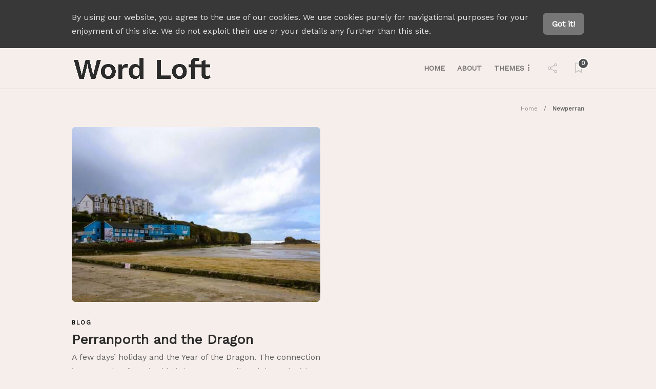

--- FILE ---
content_type: text/html; charset=UTF-8
request_url: https://wordloft.co.uk/tag/newperran/
body_size: 9074
content:
<!DOCTYPE html>
<html lang="en">
<head>
	<meta charset="UTF-8">
			<meta name="viewport" content="width=device-width, initial-scale=1">
		<meta name='robots' content='index, follow, max-image-preview:large, max-snippet:-1, max-video-preview:-1' />
	<style>img:is([sizes="auto" i], [sizes^="auto," i]) { contain-intrinsic-size: 3000px 1500px }</style>
	<meta property="og:title" content="Word Loft"/>
<meta property="og:description" content="Sue Claremont - blog, stories and features"/>
<meta property="og:image:alt" content="Perranporth and the Dragon"/>
<meta property="og:image" content="https://wordloft.co.uk/wp-content/uploads/2024/03/Blog-158.-1-scaled.jpg"/>
<meta property="og:image:width" content="2560" />
<meta property="og:image:height" content="1807" />
<meta property="og:image:type" content="image/jpeg" />
<meta property="og:type" content="article"/>
<meta property="og:article:published_time" content="2024-03-06 19:46:54"/>
<meta property="og:article:modified_time" content="2024-03-06 19:46:55"/>
<meta property="og:article:tag" content="Arch Rock"/>
<meta property="og:article:tag" content="Chapel Rock Sea Bathing Pool"/>
<meta property="og:article:tag" content="Cornwall"/>
<meta property="og:article:tag" content="Dragons"/>
<meta property="og:article:tag" content="Gifts and Art"/>
<meta property="og:article:tag" content="Newperran"/>
<meta property="og:article:tag" content="Shopping"/>
<meta property="og:article:tag" content="The Summer House restaurant"/>
<meta name="twitter:card" content="summary">
<meta name="twitter:title" content="Word Loft"/>
<meta name="twitter:description" content="Sue Claremont - blog, stories and features"/>
<meta name="twitter:image" content="https://wordloft.co.uk/wp-content/uploads/2024/03/Blog-158.-1-scaled.jpg"/>
<meta name="twitter:image:alt" content="Perranporth and the Dragon"/>

	<!-- This site is optimized with the Yoast SEO plugin v26.8 - https://yoast.com/product/yoast-seo-wordpress/ -->
	<title>Newperran Archives - Word Loft</title>
	<meta name="description" content="Newperran - Word Loft" />
	<link rel="canonical" href="https://wordloft.co.uk/tag/newperran/" />
	<meta property="og:url" content="https://wordloft.co.uk/tag/newperran/" />
	<meta property="og:site_name" content="Word Loft" />
	<meta property="og:image" content="https://wordloft.co.uk/wp-content/uploads/2020/07/WordLoftDefault-scaled.jpg" />
	<meta property="og:image:width" content="2560" />
	<meta property="og:image:height" content="1726" />
	<meta property="og:image:type" content="image/jpeg" />
	<script type="application/ld+json" class="yoast-schema-graph">{"@context":"https://schema.org","@graph":[{"@type":"CollectionPage","@id":"https://wordloft.co.uk/tag/newperran/","url":"https://wordloft.co.uk/tag/newperran/","name":"Newperran Archives - Word Loft","isPartOf":{"@id":"https://wordloft.co.uk/#website"},"primaryImageOfPage":{"@id":"https://wordloft.co.uk/tag/newperran/#primaryimage"},"image":{"@id":"https://wordloft.co.uk/tag/newperran/#primaryimage"},"thumbnailUrl":"https://wordloft.co.uk/wp-content/uploads/2024/03/Blog-158.-1-scaled.jpg","description":"Newperran - Word Loft","breadcrumb":{"@id":"https://wordloft.co.uk/tag/newperran/#breadcrumb"},"inLanguage":"en"},{"@type":"ImageObject","inLanguage":"en","@id":"https://wordloft.co.uk/tag/newperran/#primaryimage","url":"https://wordloft.co.uk/wp-content/uploads/2024/03/Blog-158.-1-scaled.jpg","contentUrl":"https://wordloft.co.uk/wp-content/uploads/2024/03/Blog-158.-1-scaled.jpg","width":2560,"height":1807,"caption":"Perranporth and the Dragon"},{"@type":"BreadcrumbList","@id":"https://wordloft.co.uk/tag/newperran/#breadcrumb","itemListElement":[{"@type":"ListItem","position":1,"name":"Home","item":"https://wordloft.co.uk/"},{"@type":"ListItem","position":2,"name":"Newperran"}]},{"@type":"WebSite","@id":"https://wordloft.co.uk/#website","url":"https://wordloft.co.uk/","name":"Word Loft","description":"Sue Claremont - blog, stories and features","publisher":{"@id":"https://wordloft.co.uk/#/schema/person/e2c144233142b1dff1d61c3c3c7fc268"},"potentialAction":[{"@type":"SearchAction","target":{"@type":"EntryPoint","urlTemplate":"https://wordloft.co.uk/?s={search_term_string}"},"query-input":{"@type":"PropertyValueSpecification","valueRequired":true,"valueName":"search_term_string"}}],"inLanguage":"en"},{"@type":["Person","Organization"],"@id":"https://wordloft.co.uk/#/schema/person/e2c144233142b1dff1d61c3c3c7fc268","name":"Sue Claremont","logo":{"@id":"https://wordloft.co.uk/#/schema/person/image/"},"sameAs":["http://wordloft.co.uk"]}]}</script>
	<!-- / Yoast SEO plugin. -->


<link rel='dns-prefetch' href='//fonts.googleapis.com' />
<link rel='preconnect' href='https://fonts.gstatic.com' crossorigin />
<link rel="alternate" type="application/rss+xml" title="Word Loft &raquo; Feed" href="https://wordloft.co.uk/feed/" />
<link rel="alternate" type="application/rss+xml" title="Word Loft &raquo; Comments Feed" href="https://wordloft.co.uk/comments/feed/" />
<link rel="alternate" type="application/rss+xml" title="Word Loft &raquo; Newperran Tag Feed" href="https://wordloft.co.uk/tag/newperran/feed/" />
<style id='classic-theme-styles-inline-css' type='text/css'>
/*! This file is auto-generated */
.wp-block-button__link{color:#fff;background-color:#32373c;border-radius:9999px;box-shadow:none;text-decoration:none;padding:calc(.667em + 2px) calc(1.333em + 2px);font-size:1.125em}.wp-block-file__button{background:#32373c;color:#fff;text-decoration:none}
</style>
<style id='global-styles-inline-css' type='text/css'>
:root{--wp--preset--aspect-ratio--square: 1;--wp--preset--aspect-ratio--4-3: 4/3;--wp--preset--aspect-ratio--3-4: 3/4;--wp--preset--aspect-ratio--3-2: 3/2;--wp--preset--aspect-ratio--2-3: 2/3;--wp--preset--aspect-ratio--16-9: 16/9;--wp--preset--aspect-ratio--9-16: 9/16;--wp--preset--color--black: #000000;--wp--preset--color--cyan-bluish-gray: #abb8c3;--wp--preset--color--white: #ffffff;--wp--preset--color--pale-pink: #f78da7;--wp--preset--color--vivid-red: #cf2e2e;--wp--preset--color--luminous-vivid-orange: #ff6900;--wp--preset--color--luminous-vivid-amber: #fcb900;--wp--preset--color--light-green-cyan: #7bdcb5;--wp--preset--color--vivid-green-cyan: #00d084;--wp--preset--color--pale-cyan-blue: #8ed1fc;--wp--preset--color--vivid-cyan-blue: #0693e3;--wp--preset--color--vivid-purple: #9b51e0;--wp--preset--gradient--vivid-cyan-blue-to-vivid-purple: linear-gradient(135deg,rgba(6,147,227,1) 0%,rgb(155,81,224) 100%);--wp--preset--gradient--light-green-cyan-to-vivid-green-cyan: linear-gradient(135deg,rgb(122,220,180) 0%,rgb(0,208,130) 100%);--wp--preset--gradient--luminous-vivid-amber-to-luminous-vivid-orange: linear-gradient(135deg,rgba(252,185,0,1) 0%,rgba(255,105,0,1) 100%);--wp--preset--gradient--luminous-vivid-orange-to-vivid-red: linear-gradient(135deg,rgba(255,105,0,1) 0%,rgb(207,46,46) 100%);--wp--preset--gradient--very-light-gray-to-cyan-bluish-gray: linear-gradient(135deg,rgb(238,238,238) 0%,rgb(169,184,195) 100%);--wp--preset--gradient--cool-to-warm-spectrum: linear-gradient(135deg,rgb(74,234,220) 0%,rgb(151,120,209) 20%,rgb(207,42,186) 40%,rgb(238,44,130) 60%,rgb(251,105,98) 80%,rgb(254,248,76) 100%);--wp--preset--gradient--blush-light-purple: linear-gradient(135deg,rgb(255,206,236) 0%,rgb(152,150,240) 100%);--wp--preset--gradient--blush-bordeaux: linear-gradient(135deg,rgb(254,205,165) 0%,rgb(254,45,45) 50%,rgb(107,0,62) 100%);--wp--preset--gradient--luminous-dusk: linear-gradient(135deg,rgb(255,203,112) 0%,rgb(199,81,192) 50%,rgb(65,88,208) 100%);--wp--preset--gradient--pale-ocean: linear-gradient(135deg,rgb(255,245,203) 0%,rgb(182,227,212) 50%,rgb(51,167,181) 100%);--wp--preset--gradient--electric-grass: linear-gradient(135deg,rgb(202,248,128) 0%,rgb(113,206,126) 100%);--wp--preset--gradient--midnight: linear-gradient(135deg,rgb(2,3,129) 0%,rgb(40,116,252) 100%);--wp--preset--font-size--small: 13px;--wp--preset--font-size--medium: 20px;--wp--preset--font-size--large: 36px;--wp--preset--font-size--x-large: 42px;--wp--preset--spacing--20: 0.44rem;--wp--preset--spacing--30: 0.67rem;--wp--preset--spacing--40: 1rem;--wp--preset--spacing--50: 1.5rem;--wp--preset--spacing--60: 2.25rem;--wp--preset--spacing--70: 3.38rem;--wp--preset--spacing--80: 5.06rem;--wp--preset--shadow--natural: 6px 6px 9px rgba(0, 0, 0, 0.2);--wp--preset--shadow--deep: 12px 12px 50px rgba(0, 0, 0, 0.4);--wp--preset--shadow--sharp: 6px 6px 0px rgba(0, 0, 0, 0.2);--wp--preset--shadow--outlined: 6px 6px 0px -3px rgba(255, 255, 255, 1), 6px 6px rgba(0, 0, 0, 1);--wp--preset--shadow--crisp: 6px 6px 0px rgba(0, 0, 0, 1);}:where(.is-layout-flex){gap: 0.5em;}:where(.is-layout-grid){gap: 0.5em;}body .is-layout-flex{display: flex;}.is-layout-flex{flex-wrap: wrap;align-items: center;}.is-layout-flex > :is(*, div){margin: 0;}body .is-layout-grid{display: grid;}.is-layout-grid > :is(*, div){margin: 0;}:where(.wp-block-columns.is-layout-flex){gap: 2em;}:where(.wp-block-columns.is-layout-grid){gap: 2em;}:where(.wp-block-post-template.is-layout-flex){gap: 1.25em;}:where(.wp-block-post-template.is-layout-grid){gap: 1.25em;}.has-black-color{color: var(--wp--preset--color--black) !important;}.has-cyan-bluish-gray-color{color: var(--wp--preset--color--cyan-bluish-gray) !important;}.has-white-color{color: var(--wp--preset--color--white) !important;}.has-pale-pink-color{color: var(--wp--preset--color--pale-pink) !important;}.has-vivid-red-color{color: var(--wp--preset--color--vivid-red) !important;}.has-luminous-vivid-orange-color{color: var(--wp--preset--color--luminous-vivid-orange) !important;}.has-luminous-vivid-amber-color{color: var(--wp--preset--color--luminous-vivid-amber) !important;}.has-light-green-cyan-color{color: var(--wp--preset--color--light-green-cyan) !important;}.has-vivid-green-cyan-color{color: var(--wp--preset--color--vivid-green-cyan) !important;}.has-pale-cyan-blue-color{color: var(--wp--preset--color--pale-cyan-blue) !important;}.has-vivid-cyan-blue-color{color: var(--wp--preset--color--vivid-cyan-blue) !important;}.has-vivid-purple-color{color: var(--wp--preset--color--vivid-purple) !important;}.has-black-background-color{background-color: var(--wp--preset--color--black) !important;}.has-cyan-bluish-gray-background-color{background-color: var(--wp--preset--color--cyan-bluish-gray) !important;}.has-white-background-color{background-color: var(--wp--preset--color--white) !important;}.has-pale-pink-background-color{background-color: var(--wp--preset--color--pale-pink) !important;}.has-vivid-red-background-color{background-color: var(--wp--preset--color--vivid-red) !important;}.has-luminous-vivid-orange-background-color{background-color: var(--wp--preset--color--luminous-vivid-orange) !important;}.has-luminous-vivid-amber-background-color{background-color: var(--wp--preset--color--luminous-vivid-amber) !important;}.has-light-green-cyan-background-color{background-color: var(--wp--preset--color--light-green-cyan) !important;}.has-vivid-green-cyan-background-color{background-color: var(--wp--preset--color--vivid-green-cyan) !important;}.has-pale-cyan-blue-background-color{background-color: var(--wp--preset--color--pale-cyan-blue) !important;}.has-vivid-cyan-blue-background-color{background-color: var(--wp--preset--color--vivid-cyan-blue) !important;}.has-vivid-purple-background-color{background-color: var(--wp--preset--color--vivid-purple) !important;}.has-black-border-color{border-color: var(--wp--preset--color--black) !important;}.has-cyan-bluish-gray-border-color{border-color: var(--wp--preset--color--cyan-bluish-gray) !important;}.has-white-border-color{border-color: var(--wp--preset--color--white) !important;}.has-pale-pink-border-color{border-color: var(--wp--preset--color--pale-pink) !important;}.has-vivid-red-border-color{border-color: var(--wp--preset--color--vivid-red) !important;}.has-luminous-vivid-orange-border-color{border-color: var(--wp--preset--color--luminous-vivid-orange) !important;}.has-luminous-vivid-amber-border-color{border-color: var(--wp--preset--color--luminous-vivid-amber) !important;}.has-light-green-cyan-border-color{border-color: var(--wp--preset--color--light-green-cyan) !important;}.has-vivid-green-cyan-border-color{border-color: var(--wp--preset--color--vivid-green-cyan) !important;}.has-pale-cyan-blue-border-color{border-color: var(--wp--preset--color--pale-cyan-blue) !important;}.has-vivid-cyan-blue-border-color{border-color: var(--wp--preset--color--vivid-cyan-blue) !important;}.has-vivid-purple-border-color{border-color: var(--wp--preset--color--vivid-purple) !important;}.has-vivid-cyan-blue-to-vivid-purple-gradient-background{background: var(--wp--preset--gradient--vivid-cyan-blue-to-vivid-purple) !important;}.has-light-green-cyan-to-vivid-green-cyan-gradient-background{background: var(--wp--preset--gradient--light-green-cyan-to-vivid-green-cyan) !important;}.has-luminous-vivid-amber-to-luminous-vivid-orange-gradient-background{background: var(--wp--preset--gradient--luminous-vivid-amber-to-luminous-vivid-orange) !important;}.has-luminous-vivid-orange-to-vivid-red-gradient-background{background: var(--wp--preset--gradient--luminous-vivid-orange-to-vivid-red) !important;}.has-very-light-gray-to-cyan-bluish-gray-gradient-background{background: var(--wp--preset--gradient--very-light-gray-to-cyan-bluish-gray) !important;}.has-cool-to-warm-spectrum-gradient-background{background: var(--wp--preset--gradient--cool-to-warm-spectrum) !important;}.has-blush-light-purple-gradient-background{background: var(--wp--preset--gradient--blush-light-purple) !important;}.has-blush-bordeaux-gradient-background{background: var(--wp--preset--gradient--blush-bordeaux) !important;}.has-luminous-dusk-gradient-background{background: var(--wp--preset--gradient--luminous-dusk) !important;}.has-pale-ocean-gradient-background{background: var(--wp--preset--gradient--pale-ocean) !important;}.has-electric-grass-gradient-background{background: var(--wp--preset--gradient--electric-grass) !important;}.has-midnight-gradient-background{background: var(--wp--preset--gradient--midnight) !important;}.has-small-font-size{font-size: var(--wp--preset--font-size--small) !important;}.has-medium-font-size{font-size: var(--wp--preset--font-size--medium) !important;}.has-large-font-size{font-size: var(--wp--preset--font-size--large) !important;}.has-x-large-font-size{font-size: var(--wp--preset--font-size--x-large) !important;}
:where(.wp-block-post-template.is-layout-flex){gap: 1.25em;}:where(.wp-block-post-template.is-layout-grid){gap: 1.25em;}
:where(.wp-block-columns.is-layout-flex){gap: 2em;}:where(.wp-block-columns.is-layout-grid){gap: 2em;}
:root :where(.wp-block-pullquote){font-size: 1.5em;line-height: 1.6;}
</style>
<link rel='stylesheet' id='wpo_min-header-0-css' href='https://wordloft.co.uk/wp-content/cache/wpo-minify/1763198957/assets/wpo-minify-header-c65a6400.min.css' type='text/css' media='all' />
<script type="text/javascript" id="wpo_min-header-0-js-extra">
/* <![CDATA[ */
var gillion_loadmore_posts = {"ajax_url":"https:\/\/wordloft.co.uk\/wp-admin\/admin-ajax.php"};
var gillion = {"siteurl":"https:\/\/wordloft.co.uk\/","loggedin":"","page_loader":"0","notice":"enable","header_animation_dropdown_delay":"1000","header_animation_dropdown":"easeOutQuint","header_animation_dropdown_speed":"300","lightbox_opacity":"0.88","lightbox_transition":"elastic","page_numbers_prev":"Previous","page_numbers_next":"Next","rtl_support":"","footer_parallax":"","social_share":"{\"email\":\"1\",\"twitter\":\"1\",\"facebook\":\"1\",\"linkedin\":\"1\",\"pinterest\":\"1\",\"whatsapp\":\"1\",\"messenger\":\"1\"}","text_show_all":"Show All","single_post_slider_parallax":"1"};
/* ]]> */
</script>
<script type="text/javascript" src="https://wordloft.co.uk/wp-content/cache/wpo-minify/1763198957/assets/wpo-minify-header-dc612787.min.js" id="wpo_min-header-0-js"></script>
<link rel="https://api.w.org/" href="https://wordloft.co.uk/wp-json/" /><link rel="alternate" title="JSON" type="application/json" href="https://wordloft.co.uk/wp-json/wp/v2/tags/726" /><link rel="EditURI" type="application/rsd+xml" title="RSD" href="https://wordloft.co.uk/xmlrpc.php?rsd" />
<meta name="generator" content="WordPress 6.8.3" />
<meta name="generator" content="Redux 4.5.10" /><script async src="https://www.googletagmanager.com/gtag/js?id=G-Y0L2THSJD2" type="text/javascript"></script><script type="text/javascript">window.dataLayer = window.dataLayer || [];function gtag(){dataLayer.push(arguments);}gtag('js', new Date());gtag('config', 'G-Y0L2THSJD2');</script><!-- This code is added by Analytify (8.0.1) https://analytify.io/ !-->
						<script async src="https://www.googletagmanager.com/gtag/js?id=G-SVCM73XYVE"></script>
			<script>
			window.dataLayer = window.dataLayer || [];
			function gtag(){dataLayer.push(arguments);}
			gtag('js', new Date());

			const configuration = {"anonymize_ip":"false","forceSSL":"false","allow_display_features":"false","debug_mode":true};
			const gaID = 'G-SVCM73XYVE';

			
			gtag('config', gaID, configuration);

			
			</script>

			<!-- This code is added by Analytify (8.0.1) !--><meta name="generator" content="Elementor 3.34.4; features: additional_custom_breakpoints; settings: css_print_method-external, google_font-enabled, font_display-auto">
			<style>
				.e-con.e-parent:nth-of-type(n+4):not(.e-lazyloaded):not(.e-no-lazyload),
				.e-con.e-parent:nth-of-type(n+4):not(.e-lazyloaded):not(.e-no-lazyload) * {
					background-image: none !important;
				}
				@media screen and (max-height: 1024px) {
					.e-con.e-parent:nth-of-type(n+3):not(.e-lazyloaded):not(.e-no-lazyload),
					.e-con.e-parent:nth-of-type(n+3):not(.e-lazyloaded):not(.e-no-lazyload) * {
						background-image: none !important;
					}
				}
				@media screen and (max-height: 640px) {
					.e-con.e-parent:nth-of-type(n+2):not(.e-lazyloaded):not(.e-no-lazyload),
					.e-con.e-parent:nth-of-type(n+2):not(.e-lazyloaded):not(.e-no-lazyload) * {
						background-image: none !important;
					}
				}
			</style>
			<!-- There is no amphtml version available for this URL. --><link rel="icon" href="https://wordloft.co.uk/wp-content/uploads/2020/06/cropped-WordLoft_Logo-01-32x32.png" sizes="32x32" />
<link rel="icon" href="https://wordloft.co.uk/wp-content/uploads/2020/06/cropped-WordLoft_Logo-01-192x192.png" sizes="192x192" />
<link rel="apple-touch-icon" href="https://wordloft.co.uk/wp-content/uploads/2020/06/cropped-WordLoft_Logo-01-180x180.png" />
<meta name="msapplication-TileImage" content="https://wordloft.co.uk/wp-content/uploads/2020/06/cropped-WordLoft_Logo-01-270x270.png" />
</head>
<body class="archive tag tag-newperran tag-726 wp-theme-gillion non-logged-in sh-body-header-sticky sh-bookmarks-style_title sh-title-style1 sh-section-tabs-style1 sh-carousel-style1 sh-carousel-position-title sh-post-categories-style1 sh-review-style1 sh-meta-order-bottom sh-instagram-widget-columns2 sh-categories-position-title sh-media-icon-style1 sh-wc-labels-off elementor-default elementor-kit-1130" >


<div class="sh-header-side">
			<div id="categories-4" class="widget-item widget_categories"><div class="sh-widget-title-styling"><h5 class="widget-title">Themes</h5></div><form action="https://wordloft.co.uk" method="get"><label class="screen-reader-text" for="cat">Themes</label><select  name='cat' id='cat' class='postform'>
	<option value='-1'>Select Category</option>
	<option class="level-0" value="8">Article</option>
	<option class="level-0" value="852">Arts &amp; Crafts</option>
	<option class="level-0" value="3">Blog</option>
	<option class="level-0" value="902">Christmas</option>
	<option class="level-0" value="7">Flash Fiction</option>
	<option class="level-0" value="13">Non-fiction</option>
	<option class="level-0" value="9">Poetry</option>
	<option class="level-0" value="4">Short Stories</option>
	<option class="level-0" value="10">Travel</option>
</select>
</form><script type="text/javascript">
/* <![CDATA[ */

(function() {
	var dropdown = document.getElementById( "cat" );
	function onCatChange() {
		if ( dropdown.options[ dropdown.selectedIndex ].value > 0 ) {
			dropdown.parentNode.submit();
		}
	}
	dropdown.onchange = onCatChange;
})();

/* ]]> */
</script>
</div>	</div>
<div class="sh-header-side-overlay"></div>

	<div id="page-container" class="">
		
	<div class="sh-page-notice">
		<div class="container">
			<div class="sh-table">
				<div class="sh-table-cell">
					By using our website, you agree to the use of our cookies. We use cookies purely for navigational purposes for your enjoyment of this site. We do not exploit their use or your details any further than this site.				</div>
				<div class="sh-table-cell text-right">
																<a href="#" class="sh-page-notice-button">
							Got it!						</a>
									</div>
			</div>
		</div>
	</div>


														<header class="primary-mobile">
						<div id="header-mobile" class="sh-header-mobile">
	<div class="sh-header-mobile-navigation">
		<div class="container">
			<div class="sh-table sh-header-mobile-table">
				<div class="sh-table-cell">

										<nav id="header-navigation-mobile" class="header-standard-position sh-header-mobile-navigation-left">
						<div class="sh-nav-container">
							<ul class="sh-nav">
								<li>
									<div class="sh-hamburger-menu sh-nav-dropdown">
					                	<span></span>
					                	<span></span>
					                	<span></span>
					                	<span></span>
					                </div>
								</li>
							</ul>
						</div>
					</nav>

				</div>
				<div class="sh-table-cell sh-header-logo-container">

										        <div class="header-logo">
            <a href="https://wordloft.co.uk/" class="header-logo-container sh-table-small">
                <div class="sh-table-cell">

                    <img class="sh-standard-logo" src="https://wordloft.co.uk/wp-content/uploads/2020/06/WordLoft_Logo-01.png" alt="Word Loft" height=&quot;50&quot; />
                    <img class="sh-sticky-logo" src="https://wordloft.co.uk/wp-content/uploads/2020/06/WordLoft_Logo-01.png" alt="Word Loft" height=&quot;50&quot; />
                    <img class="sh-light-logo" src="https://wordloft.co.uk/wp-content/uploads/2020/06/WordLoft_Logo-01.png" alt="Word Loft" height=&quot;50&quot; />

                </div>
            </a>
        </div>

    
				</div>
				<div class="sh-table-cell">

										<nav class="header-standard-position sh-header-mobile-navigation-right">
						<div class="sh-nav-container">
							<ul class="sh-nav">

																 <li class="menu-item menu-item-has-children sh-nav-readmore sh-nav-special"> <a href="https://wordloft.co.uk/?read-it-later"> <div> <i class="ti-bookmark"></i> <span class="sh-read-later-total">0</span> </div> </a> </li> 
							</ul>
						</div>
					</nav>

				</div>
			</div>
		</div>
	</div>
	<nav class="sh-header-mobile-dropdown">
		<div class="container sh-nav-container">
			<ul class="sh-nav-mobile"></ul>
		</div>

		<div class="container sh-nav-container">
							<div class="header-mobile-social-media">
					<a href="https://www.facebook.com/wordloftuk"  target = "_blank"  class="social-media-facebook">
                    <i class="fa fa-facebook"></i>
                </a><a href="https://www.twitter.com/SueC_WordLoft"  target = "_blank"  class="social-media-twitter">
                    <svg xmlns="http://www.w3.org/2000/svg" viewBox="0 0 512 512" fill="currentColor">
                        <!--!Font Awesome Free 6.5.2 by @fontawesome - https://fontawesome.com License - https://fontawesome.com/license/free Copyright 2024 Fonticons, Inc.-->
                        <path d="M389.2 48h70.6L305.6 224.2 487 464H345L233.7 318.6 106.5 464H35.8L200.7 275.5 26.8 48H172.4L272.9 180.9 389.2 48zM364.4 421.8h39.1L151.1 88h-42L364.4 421.8z" />
                    </svg>
                </a><a href="https://www.instagram.com/wordloftuk/"  target = "_blank"  class="social-media-instagram">
                    <i class="fa fa-instagram"></i>
                </a><div class="sh-clear"></div>				</div>
					</div>

			</nav>
</div>
					</header>
					<header class="primary-desktop">
						
<div class="sh-header-height">
	<div class="sh-header sh-header-2 sh-sticky-header">
		<div class="container">
			<div class="sh-table">
				<div class="sh-table-cell sh-header-logo-container">

										<nav class="header-standard-position">
						<div class="sh-nav-container">
							<ul class="sh-nav sh-nav-left">
								<li>
																		        <div class="header-logo">
            <a href="https://wordloft.co.uk/" class="header-logo-container sh-table-small">
                <div class="sh-table-cell">

                    <img class="sh-standard-logo" src="https://wordloft.co.uk/wp-content/uploads/2020/06/WordLoft_Logo-01.png" alt="Word Loft" height=&quot;50&quot; />
                    <img class="sh-sticky-logo" src="https://wordloft.co.uk/wp-content/uploads/2020/06/WordLoft_Logo-01.png" alt="Word Loft" height=&quot;50&quot; />
                    <img class="sh-light-logo" src="https://wordloft.co.uk/wp-content/uploads/2020/06/WordLoft_Logo-01.png" alt="Word Loft" height=&quot;50&quot; />

                </div>
            </a>
        </div>

    								</li>
							</ul>
						</div>
					</nav>

				</div>
				<div class="sh-table-cell sh-header-nav-container">

										<nav id="header-navigation" class="header-standard-position">

													<div class="sh-nav-container">
								<ul class="sh-nav">
									<li id="menu-item-30" class="menu-item menu-item-type-custom menu-item-object-custom menu-item-home menu-item-30"><a href = "http://wordloft.co.uk">Home</a></li><li id="menu-item-31" class="menu-item menu-item-type-post_type menu-item-object-page menu-item-31"><a href = "https://wordloft.co.uk/about/">About</a></li><li id="menu-item-72" class="menu-item menu-item-type-taxonomy menu-item-object-category menu-item-has-children menu-item-72"><a href = "https://wordloft.co.uk/category/themes/">Themes</a><ul class="sub-menu"><li id="menu-item-148" class="menu-item menu-item-type-taxonomy menu-item-object-category menu-item-148"><a href = "https://wordloft.co.uk/category/themes/article/">Article</a></li><li id="menu-item-2101" class="menu-item menu-item-type-taxonomy menu-item-object-category menu-item-2101"><a href = "https://wordloft.co.uk/category/themes/arts-and-crafts/">Arts &amp; Crafts</a></li><li id="menu-item-879" class="menu-item menu-item-type-taxonomy menu-item-object-category menu-item-879"><a href = "https://wordloft.co.uk/category/blog/">Blog</a></li><li id="menu-item-2252" class="menu-item menu-item-type-taxonomy menu-item-object-category menu-item-2252"><a href = "https://wordloft.co.uk/category/themes/christmas/">Christmas</a></li><li id="menu-item-112" class="menu-item menu-item-type-taxonomy menu-item-object-category menu-item-112"><a href = "https://wordloft.co.uk/category/themes/flash-fiction/">Flash Fiction</a></li><li id="menu-item-149" class="menu-item menu-item-type-taxonomy menu-item-object-category menu-item-149"><a href = "https://wordloft.co.uk/category/themes/for-children/">For Children</a></li><li id="menu-item-147" class="menu-item menu-item-type-taxonomy menu-item-object-category menu-item-147"><a href = "https://wordloft.co.uk/category/themes/non-fiction/">Non-fiction</a></li><li id="menu-item-150" class="menu-item menu-item-type-taxonomy menu-item-object-category menu-item-150"><a href = "https://wordloft.co.uk/category/themes/novel/">Novel</a></li><li id="menu-item-114" class="menu-item menu-item-type-taxonomy menu-item-object-category menu-item-114"><a href = "https://wordloft.co.uk/category/themes/poetry/">Poetry</a></li><li id="menu-item-73" class="menu-item menu-item-type-taxonomy menu-item-object-category menu-item-73"><a href = "https://wordloft.co.uk/category/themes/short-stories/">Short Stories</a></li><li id="menu-item-138" class="menu-item menu-item-type-taxonomy menu-item-object-category menu-item-138"><a href = "https://wordloft.co.uk/category/themes/travel/">Travel</a></li></ul></li>																											
            <li class="menu-item menu-item-has-children sh-nav-share sh-nav-special">
            	<a href="#">
            		<div>
            			<i class="icon icon-share"></i>
            		</div>
            	</a>
            	<ul class="sub-menu sh-nav-share-ul">
            		<li class="sh-share-item sh-share-item-facebook menu-item">
                <a href="https://www.facebook.com/wordloftuk"  target = "_blank" >
                    <i class="fa fa-facebook"></i>
                </a>
            </li><li class=".sh-nav-share ul i sh-share-item-twitter menu-item">
                <a href="https://www.twitter.com/SueC_WordLoft"  target = "_blank" >
                    <svg xmlns="http://www.w3.org/2000/svg" viewBox="0 0 512 512" fill="currentColor">
                        <!--!Font Awesome Free 6.5.2 by @fontawesome - https://fontawesome.com License - https://fontawesome.com/license/free Copyright 2024 Fonticons, Inc.-->
                        <path d="M389.2 48h70.6L305.6 224.2 487 464H345L233.7 318.6 106.5 464H35.8L200.7 275.5 26.8 48H172.4L272.9 180.9 389.2 48zM364.4 421.8h39.1L151.1 88h-42L364.4 421.8z" />
                    </svg>
                </a>
            </li><li class="sh-share-item sh-share-item-instagram menu-item">
                <a href="https://www.instagram.com/wordloftuk/"  target = "_blank" >
                    <i class="fa fa-instagram"></i>
                </a>
            </li>
            	</ul>
            </li>																											 <li class="menu-item menu-item-has-children sh-nav-readmore sh-nav-special"> <a href="https://wordloft.co.uk/?read-it-later"> <div> <i class="ti-bookmark"></i> <span class="sh-read-later-total">0</span> </div> </a> <ul class="sub-menu sh-read-later-list sh-read-later-list-init"> <li class="sh-read-later-item menu-item text-center"> <a href="https://wordloft.co.uk/?read-it-later"> Login to add posts to your read later list </a> </li> </ul> </li> 																		
								</ul>
							</div>

											</nav>

				</div>
			</div>
		</div>

		<div class="sh-header-search-side">
	<div class="sh-header-search-side-container">

		<form method="get" class="sh-header-search-form" action="https://wordloft.co.uk/">
			<input type="text" value="" name="s" class="sh-header-search-side-input" placeholder="Enter a keyword to search..." />
			<div class="sh-header-search-side-close">
				<i class="ti-close"></i>
			</div>
			<div class="sh-header-search-side-icon">
				<i class="ti-search"></i>
			</div>
		</form>

	</div>
</div>
	</div>
</div>
					</header>
							


			


			
	
		<div class="sh-titlebar">
			<div class="container">
				<div class="sh-table sh-titlebar-height-small">
					<div class="titlebar-title sh-table-cell">

													<h1>
								Tag: <span>Newperran</span>							</h1>
						
					</div>
											<div class="title-level sh-table-cell">

							<div id="breadcrumbs" class="breadcrumb-trail breadcrumbs"><span class="item-home"><a class="bread-link bread-home" href="https://wordloft.co.uk/" title="Home">Home</a></span><span class="separator"> &gt; </span><span class="item-current item-tag"><span class="bread-current bread-tag">Newperran</span></span></div>
						</div>
									</div>
			</div>
		</div>

	

			
		
			<div id="wrapper" class="layout-default">
				
				<div class="content-container sh-page-layout-full">
									<div class="container entry-content">
				
				
	
    	<div id="content-wrapper">
    		<div id="content" class="">
				
				
    			<div class="sh-group blog-list blog-style-masonry">

    				
	<article id="post-1663" class="post-item post-1663 post type-post status-publish format-standard has-post-thumbnail hentry category-blog tag-arch-rock tag-chapel-rock-sea-bathing-pool tag-cornwall tag-dragons tag-gifts-and-art tag-newperran tag-shopping tag-the-summer-house-restaurant">
		<div class="post-container">

			
				<div class="post-thumbnail">
											<img fetchpriority="high" width="585" height="413" src="https://wordloft.co.uk/wp-content/uploads/2024/03/Blog-158.-1-585x413.jpg" class="attachment-gillion-masonry size-gillion-masonry wp-post-image" alt="Perranporth and the Dragon" decoding="async" srcset="https://wordloft.co.uk/wp-content/uploads/2024/03/Blog-158.-1-585x413.jpg 585w, https://wordloft.co.uk/wp-content/uploads/2024/03/Blog-158.-1-300x212.jpg 300w, https://wordloft.co.uk/wp-content/uploads/2024/03/Blog-158.-1-1024x723.jpg 1024w, https://wordloft.co.uk/wp-content/uploads/2024/03/Blog-158.-1-768x542.jpg 768w, https://wordloft.co.uk/wp-content/uploads/2024/03/Blog-158.-1-1536x1084.jpg 1536w, https://wordloft.co.uk/wp-content/uploads/2024/03/Blog-158.-1-2048x1446.jpg 2048w" sizes="(max-width: 585px) 100vw, 585px" />					
					            <a href="https://wordloft.co.uk/blog/perranporth-and-the-dragon/" class="post-overlay"></a>
        														</div>

			
			<div class="post-content-container">
				<div class="post-categories-container">
                <div class="post-categories"><a href="https://wordloft.co.uk/category/blog/">Blog</a></div>
            </div>
				<a href="https://wordloft.co.uk/blog/perranporth-and-the-dragon/" class="post-title">
					<h2>												Perranporth and the Dragon&nbsp;<span class="post-read-later post-read-later-guest" href="#login-register" data-type="add" data-id="1663"><i class="fa fa-bookmark-o"></i></span>					</h2>				</a>

				
    
            <div class="post-content">
            A few days&#8217; holiday and the Year of the Dragon. The connection is Mr Word Loft. Major birthdays are usually celebrated with a big party by us, but we hope to move in a few...        </div>
    
            <div class="post-meta">
            
    <div class="post-meta-content">
                    <span class="post-auhor-date">
                                <span>
                <a href="https://wordloft.co.uk/author/sue/" class="post-author">Sue Claremont</a></span>,
                                    <a href="https://wordloft.co.uk/blog/perranporth-and-the-dragon/" class="post-date">
                                                                            2 years ago                                            </a>
                            </span>
        
                
                
                
                            <span class="post-readtime">
                <i class="icon icon-clock"></i>
                2 min <span>read</span>            </span>
        
                
                                            <span class="responsive-post-read-later">
                    &nbsp;<span class="post-read-later post-read-later-guest" href="#login-register" data-type="add" data-id="1663"><i class="fa fa-bookmark-o"></i></span>                </span>
                        </div>

        </div>
    
			</div>

		</div>
	</article>



    			</div>
    			
    		</div>
    		    	</div>

    

					</div>
				</div>

		    
    
    
	
					
				<footer class="sh-footer">
						<div class="sh-copyrights sh-copyrights-align-center">
		<div class="container container-padding">
			<div class="sh-table">
				<div class="sh-table-cell">

					
												<div class="sh-copyrights-info">
							<span class="developer-copyrights  sh-hidden">
		WordPress Theme built by <a href="https://shufflehound.com" target="blank"><strong>Shufflehound</strong>.</a>
		</span>							<span>© Word Loft &amp; Sue Claremont</span>
						</div>

					
				</div>
				<div class="sh-table-cell">

					
						<div class="sh-nav-container"><ul id="menu-foot-menu" class="sh-nav"><li id="menu-item-194" class="menu-item menu-item-type-custom menu-item-object-custom menu-item-home menu-item-194"><a href = "http://wordloft.co.uk/">Home</a></li>
<li id="menu-item-196" class="menu-item menu-item-type-post_type menu-item-object-page menu-item-196"><a href = "https://wordloft.co.uk/about/">About</a></li>
<li id="menu-item-1489" class="menu-item menu-item-type-post_type menu-item-object-page menu-item-1489"><a href = "https://wordloft.co.uk/contact/">Contact</a></li>
<li id="menu-item-198" class="menu-item menu-item-type-taxonomy menu-item-object-category menu-item-198"><a href = "https://wordloft.co.uk/category/blog/">Blog</a></li>
<li id="menu-item-199" class="menu-item menu-item-type-taxonomy menu-item-object-category menu-item-199"><a href = "https://wordloft.co.uk/category/themes/">Themes</a></li>
</ul></div>
					
				</div>
			</div>
		</div>
	</div>
				</footer>

					

					</div>
		

		
    <div id="login-register" style="display: none;">
        <div class="sh-login-popup-tabs">
            <ul class="nav nav-tabs">
                <li class="active">
                    <a data-target="#viens" data-toggle="tab">Login</a>
                </li>
                <li>
                    <a data-target="#divi" data-toggle="tab">Register</a>
                </li>
            </ul>
        </div>
        <div class="tab-content">
            <div class="tab-pane active" id="viens">

                <div class="sh-login-popup-content sh-login-popup-content-login">
                    <form name="loginform" id="loginform" action="https://wordloft.co.uk/wp-login.php" method="post"><p class="login-username">
				<label for="user_login">Username or Email Address</label>
				<input type="text" name="log" id="user_login" autocomplete="username" class="input" value="" size="20" />
			</p><p class="login-password">
				<label for="user_pass">Password</label>
				<input type="password" name="pwd" id="user_pass" autocomplete="current-password" spellcheck="false" class="input" value="" size="20" />
			</p><a href="/wp-login.php?action=lostpassword" class="login-forgot-password">Forgot Password</a><p class="login-remember"><label><input name="rememberme" type="checkbox" id="rememberme" value="forever" /> Remember Me</label></p><p class="login-submit">
				<input type="submit" name="wp-submit" id="wp-submit" class="button button-primary" value="Log In" />
				<input type="hidden" name="redirect_to" value="https://wordloft.co.uk/tag/newperran/" />
			</p></form>                </div>

            </div>
            <div class="tab-pane" id="divi">

                <div class="sh-login-popup-content">
                    
                        <p id="reg_passmail">Registration is closed.</p>

                                    </div>

            </div>
        </div>
    </div>

			</div>
	
	<script type="speculationrules">
{"prefetch":[{"source":"document","where":{"and":[{"href_matches":"\/*"},{"not":{"href_matches":["\/wp-*.php","\/wp-admin\/*","\/wp-content\/uploads\/*","\/wp-content\/*","\/wp-content\/plugins\/*","\/wp-content\/themes\/gillion\/*","\/*\\?(.+)"]}},{"not":{"selector_matches":"a[rel~=\"nofollow\"]"}},{"not":{"selector_matches":".no-prefetch, .no-prefetch a"}}]},"eagerness":"conservative"}]}
</script>


	<div class="sh-back-to-top sh-back-to-top1">
		<i class="fa fa-angle-up"></i>
	</div>

			<script>
				const lazyloadRunObserver = () => {
					const lazyloadBackgrounds = document.querySelectorAll( `.e-con.e-parent:not(.e-lazyloaded)` );
					const lazyloadBackgroundObserver = new IntersectionObserver( ( entries ) => {
						entries.forEach( ( entry ) => {
							if ( entry.isIntersecting ) {
								let lazyloadBackground = entry.target;
								if( lazyloadBackground ) {
									lazyloadBackground.classList.add( 'e-lazyloaded' );
								}
								lazyloadBackgroundObserver.unobserve( entry.target );
							}
						});
					}, { rootMargin: '200px 0px 200px 0px' } );
					lazyloadBackgrounds.forEach( ( lazyloadBackground ) => {
						lazyloadBackgroundObserver.observe( lazyloadBackground );
					} );
				};
				const events = [
					'DOMContentLoaded',
					'elementor/lazyload/observe',
				];
				events.forEach( ( event ) => {
					document.addEventListener( event, lazyloadRunObserver );
				} );
			</script>
			<script type="text/javascript" src="https://wordloft.co.uk/wp-content/cache/wpo-minify/1763198957/assets/wpo-minify-footer-71990d15.min.js" id="wpo_min-footer-0-js"></script>
<script type="text/javascript" src="https://wordloft.co.uk/wp-content/cache/wpo-minify/1763198957/assets/wpo-minify-footer-ade716b3.min.js" id="wpo_min-footer-1-js"></script>
		<script type="text/javascript"> jQuery(document).ready(function ($) { "use strict"; }); </script>
	</body>
</html>
